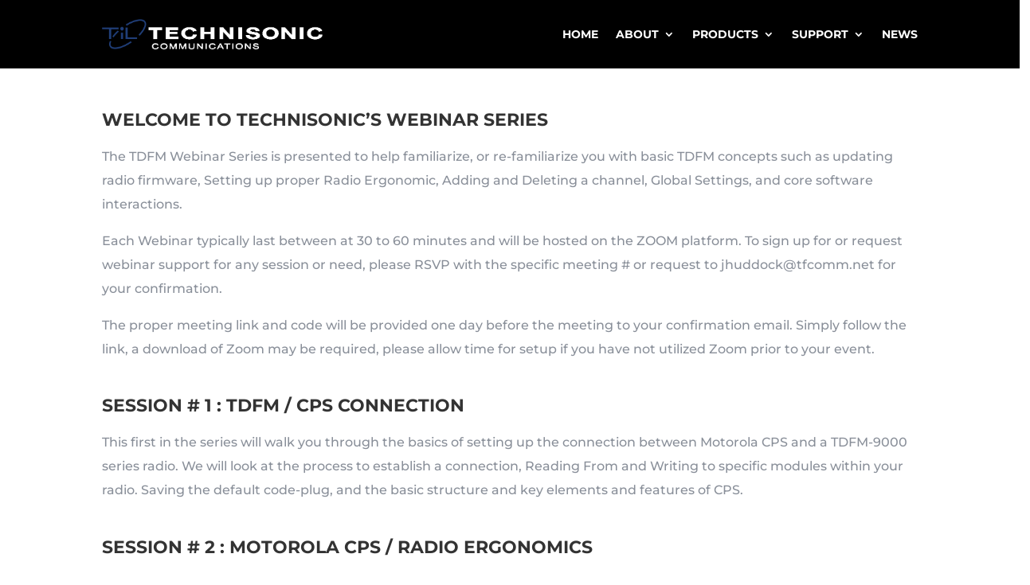

--- FILE ---
content_type: text/css
request_url: https://til.ca/wp-content/et-cache/53988/et-core-unified-53988.min.css?ver=1758661611
body_size: -44
content:
.et-menu li li a{width:260px!Important}.nav li ul{width:310px!Important}

--- FILE ---
content_type: text/css
request_url: https://til.ca/wp-content/et-cache/53988/et-core-unified-tb-53199-tb-55428-deferred-53988.min.css?ver=1758661611
body_size: 1114
content:
.et_pb_section_0_tb_footer.et_pb_section{background-color:#000000!important}.et_pb_text_0_tb_footer h4,.et_pb_text_1_tb_footer h4,.et_pb_text_3_tb_footer h4{font-family:'Montserrat',Helvetica,Arial,Lucida,sans-serif;font-weight:600;font-size:20px;color:#FFFFFF!important}.et_pb_text_0_tb_footer,.et_pb_text_1_tb_footer,.et_pb_text_3_tb_footer{background-color:RGBA(255,255,255,0);padding-top:8px!important;padding-right:0px!important;padding-left:0px!important;margin-bottom:10px!important}.et_pb_divider_0_tb_footer,.et_pb_divider_2_tb_footer,.et_pb_divider_4_tb_footer{margin-bottom:-22px!important;width:28%}.et_pb_divider_0_tb_footer:before,.et_pb_divider_4_tb_footer:before{border-top-color:#fa7f28;border-top-width:3px}.et_pb_divider_1_tb_footer,.et_pb_divider_3_tb_footer,.et_pb_divider_5_tb_footer{margin-bottom:0px!important}.et_pb_divider_1_tb_footer:before,.et_pb_divider_3_tb_footer:before,.et_pb_divider_5_tb_footer:before{border-top-color:#206A9D}.et_pb_blurb_0_tb_footer.et_pb_blurb .et_pb_module_header,.et_pb_blurb_0_tb_footer.et_pb_blurb .et_pb_module_header a,.et_pb_text_2_tb_footer a{font-family:'Arial',Helvetica,Arial,Lucida,sans-serif;letter-spacing:2px}.et_pb_blurb_0_tb_footer.et_pb_blurb p{line-height:10px}.et_pb_blurb_0_tb_footer.et_pb_blurb{font-family:'Arial',Helvetica,Arial,Lucida,sans-serif;font-weight:300;color:#FFFFFF!important;letter-spacing:2px;line-height:10px;margin-top:20px!important}.et_pb_blurb_0_tb_footer .et_pb_main_blurb_image .et_pb_only_image_mode_wrap,.et_pb_blurb_0_tb_footer .et_pb_main_blurb_image .et-pb-icon,.et_pb_blurb_1_tb_footer .et_pb_main_blurb_image .et_pb_only_image_mode_wrap,.et_pb_blurb_1_tb_footer .et_pb_main_blurb_image .et-pb-icon,.et_pb_blurb_2_tb_footer .et_pb_main_blurb_image .et_pb_only_image_mode_wrap,.et_pb_blurb_2_tb_footer .et_pb_main_blurb_image .et-pb-icon,.et_pb_blurb_3_tb_footer .et_pb_main_blurb_image .et_pb_only_image_mode_wrap,.et_pb_blurb_3_tb_footer .et_pb_main_blurb_image .et-pb-icon,.et_pb_blurb_4_tb_footer .et_pb_main_blurb_image .et_pb_only_image_mode_wrap,.et_pb_blurb_4_tb_footer .et_pb_main_blurb_image .et-pb-icon{border-radius:20px 20px 20px 20px;overflow:hidden;border-width:5px;border-color:#206A9D;padding-right:0px!important;background-color:#206A9D}.et_pb_blurb_0_tb_footer .et-pb-icon,.et_pb_blurb_2_tb_footer .et-pb-icon{font-size:10px;color:#FFFFFF;font-family:ETmodules!important;font-weight:400!important}.et_pb_blurb_1_tb_footer.et_pb_blurb .et_pb_module_header,.et_pb_blurb_1_tb_footer.et_pb_blurb .et_pb_module_header a,.et_pb_blurb_2_tb_footer.et_pb_blurb .et_pb_module_header,.et_pb_blurb_2_tb_footer.et_pb_blurb .et_pb_module_header a,.et_pb_blurb_5_tb_footer.et_pb_blurb .et_pb_module_header,.et_pb_blurb_5_tb_footer.et_pb_blurb .et_pb_module_header a{font-size:14px;color:RGBA(255,255,255,0)!important}.et_pb_blurb_1_tb_footer.et_pb_blurb p,.et_pb_blurb_2_tb_footer.et_pb_blurb p,.et_pb_blurb_3_tb_footer.et_pb_blurb p,.et_pb_blurb_4_tb_footer.et_pb_blurb p,.et_pb_blurb_5_tb_footer.et_pb_blurb p{line-height:20px}.et_pb_blurb_1_tb_footer.et_pb_blurb,.et_pb_blurb_2_tb_footer.et_pb_blurb{font-family:'Arial',Helvetica,Arial,Lucida,sans-serif;font-weight:300;color:#FFFFFF!important;letter-spacing:2px;line-height:20px}.et_pb_blurb_1_tb_footer .et-pb-icon,.et_pb_blurb_3_tb_footer .et-pb-icon,.et_pb_blurb_4_tb_footer .et-pb-icon{font-size:10px;color:#FFFFFF;font-family:FontAwesome!important;font-weight:900!important}.et_pb_blurb_3_tb_footer.et_pb_blurb .et_pb_module_header,.et_pb_blurb_3_tb_footer.et_pb_blurb .et_pb_module_header a,.et_pb_blurb_4_tb_footer.et_pb_blurb .et_pb_module_header,.et_pb_blurb_4_tb_footer.et_pb_blurb .et_pb_module_header a{font-family:'Arial',Helvetica,Arial,Lucida,sans-serif;font-weight:600;font-size:14px;color:#FFFFFF!important;line-height:20px}.et_pb_blurb_3_tb_footer.et_pb_blurb{font-family:'Arial',Helvetica,Arial,Lucida,sans-serif;font-weight:300;color:#FFFFFF!important;letter-spacing:2px;line-height:20px;margin-top:90px!important}.et_pb_blurb_4_tb_footer.et_pb_blurb{font-family:'Arial',Helvetica,Arial,Lucida,sans-serif;font-weight:300;color:#FFFFFF!important;letter-spacing:2px;line-height:20px;margin-top:-10px!important}.et_pb_divider_2_tb_footer:before{border-top-color:#206A9D;border-top-width:3px}.et_pb_text_2_tb_footer.et_pb_text,.et_pb_text_2_tb_footer.et_pb_text a{color:#FA7F28!important}.et_pb_text_2_tb_footer{line-height:1.8em;font-family:'Arial',Helvetica,Arial,Lucida,sans-serif;text-decoration:underline;line-height:1.8em;margin-top:10px!important;max-width:800px}.et_pb_blog_0_tb_footer .et_pb_post .entry-title a,.et_pb_blog_0_tb_footer .not-found-title{font-family:'Arial',Helvetica,Arial,Lucida,sans-serif!important;font-weight:500!important;color:#FFFFFF!important}.et_pb_blog_0_tb_footer .et_pb_post .entry-title,.et_pb_blog_0_tb_footer .not-found-title{font-size:16px!important;line-height:1.2em!important}.et_pb_blog_0_tb_footer .et_pb_post,.et_pb_blog_0_tb_footer .et_pb_post .post-content *{color:#898f99!important}.et_pb_blog_0_tb_footer .et_pb_post p{line-height:1.6em}.et_pb_blog_0_tb_footer .et_pb_post .post-content,.et_pb_blog_0_tb_footer.et_pb_bg_layout_light .et_pb_post .post-content p,.et_pb_blog_0_tb_footer.et_pb_bg_layout_dark .et_pb_post .post-content p{font-family:'Montserrat',Helvetica,Arial,Lucida,sans-serif;font-weight:300;line-height:1.6em}.et_pb_blog_0_tb_footer .et_pb_post .post-meta,.et_pb_blog_0_tb_footer .et_pb_post .post-meta a,#left-area .et_pb_blog_0_tb_footer .et_pb_post .post-meta,#left-area .et_pb_blog_0_tb_footer .et_pb_post .post-meta a{font-family:'Montserrat',Helvetica,Arial,Lucida,sans-serif;color:#FFFFFF!important;line-height:1.8em}.et_pb_blog_0_tb_footer .et_pb_post div.post-content a.more-link{font-family:'Montserrat',Helvetica,Arial,Lucida,sans-serif;font-weight:600;text-transform:uppercase;text-decoration:underline;color:#fa7f28!important;line-height:0em}.et_pb_blog_0_tb_footer .pagination a{font-family:'Lato',Helvetica,Arial,Lucida,sans-serif;font-weight:700;text-transform:uppercase;color:#fa7f28!important;letter-spacing:2px}.et_pb_blog_0_tb_footer .et_pb_blog_grid .et_pb_post{border-radius:15px 15px 15px 15px;overflow:hidden;border-width:0px;background-color:#000000}.et_pb_blog_0_tb_footer{margin-top:-10px!important;margin-right:-20px!important;margin-bottom:-10px!important;margin-left:-20px!important}.et_pb_blog_0_tb_footer article.et_pb_post{box-shadow:0px 6px 54px 17px rgba(0,0,0,0.04)}.et_pb_blurb_5_tb_footer.et_pb_blurb{font-family:'Arial',Helvetica,Arial,Lucida,sans-serif;color:#FFFFFF!important;letter-spacing:2px;line-height:20px}.et_pb_blurb_5_tb_footer .et_pb_main_blurb_image .et_pb_only_image_mode_wrap,.et_pb_blurb_5_tb_footer .et_pb_main_blurb_image .et-pb-icon{border-color:#fa7f28;padding-right:0px!important;margin-top:8px!important;margin-right:10px!important;background-color:RGBA(255,255,255,0)}.et_pb_blurb_5_tb_footer .et-pb-icon{transition:color 300ms ease 0ms;font-size:30px;color:#FFFFFF;font-family:FontAwesome!important;font-weight:400!important}.et_pb_blurb_5_tb_footer:hover .et-pb-icon{color:#DA7736}.et_pb_section_1_tb_footer.et_pb_section{padding-top:0px;padding-bottom:0px;background-color:#206A9D!important}.et_pb_text_4_tb_footer.et_pb_text{color:#ffffff!important}.et_pb_text_4_tb_footer{font-size:16px}@media only screen and (max-width:980px){.et_pb_blurb_3_tb_footer.et_pb_blurb{margin-top:90px!important}}@media only screen and (max-width:767px){.et_pb_section_0_tb_footer.et_pb_section{padding-top:0px;padding-bottom:0px}.et_pb_blurb_3_tb_footer.et_pb_blurb{margin-top:0px!important}}.et_pb_section_1.et_pb_section{padding-top:60px;background-color:rgba(0,0,0,0.03)!important}.et_pb_text_10.et_pb_text,.et_pb_text_11.et_pb_text{color:#898f99!important}.et_pb_text_10{line-height:1.9em;font-family:'Montserrat',Helvetica,Arial,Lucida,sans-serif;font-size:16px;line-height:1.9em;margin-bottom:0px!important}.et_pb_text_10 h1{text-transform:uppercase}.et_pb_text_10 h4{font-family:'Montserrat',Helvetica,Arial,Lucida,sans-serif;font-weight:700;text-transform:uppercase;font-size:30px}.et_pb_text_11{line-height:1.9em;font-family:'Montserrat',Helvetica,Arial,Lucida,sans-serif;font-size:16px;line-height:1.9em;margin-top:20px!important}.et_pb_text_11.et_pb_text a{color:#FA7F28!important}@media only screen and (max-width:980px){.et_pb_section_1.et_pb_section{padding-top:60px}.et_pb_text_10 h4{font-size:30px}.et_pb_text_11{margin-top:20px!important}}@media only screen and (max-width:767px){.et_pb_section_1.et_pb_section{padding-top:20px;padding-bottom:20px}.et_pb_text_10 h4{font-size:24px}.et_pb_text_11{margin-top:10px!important}}